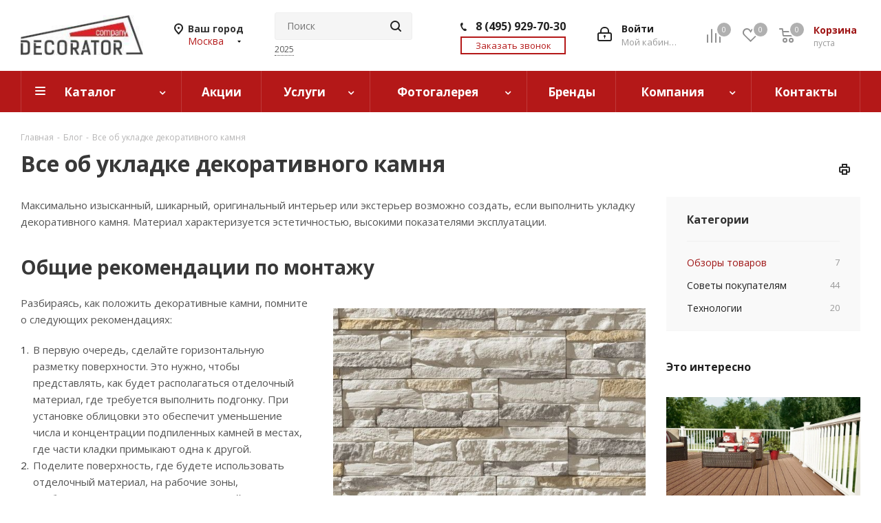

--- FILE ---
content_type: image/svg+xml
request_url: https://decorator.shop/local/templates/aspro_next/components/aspro/social.info.next/.default/images/tumblr.svg
body_size: 432
content:
<?xml version="1.0" ?><!DOCTYPE svg  PUBLIC '-//W3C//DTD SVG 1.1//EN'  'http://www.w3.org/Graphics/SVG/1.1/DTD/svg11.dtd'><svg height="100%" style="fill-rule:evenodd;clip-rule:evenodd;stroke-linejoin:round;stroke-miterlimit:2;" version="1.1" viewBox="0 0 512 512" width="100%" xml:space="preserve" xmlns="http://www.w3.org/2000/svg" xmlns:serif="http://www.serif.com/" xmlns:xlink="http://www.w3.org/1999/xlink"><path d="M256.375,0c-141.727,0 -256.375,114.746 -256.375,255.816c0,141.069 114.648,256.184 256.375,256.184c140.944,0 255.625,-115.115 255.625,-256.184c0,-141.824 -114.681,-255.816 -255.625,-255.816Zm16.962,187.373l0,-75.937l-46.557,0c-2.154,33.438 -20.913,72.051 -65.742,83.704l0,47.887l40.75,0l0,88.442c0,55.226 33.409,78.314 78.237,78.314l49.788,0l0,-58.681l-26.297,0c-18.565,-0.023 -30.179,-8.013 -30.179,-31.064l0,-77.011l54.322,0l0,-55.654l-54.322,0Z"/></svg>